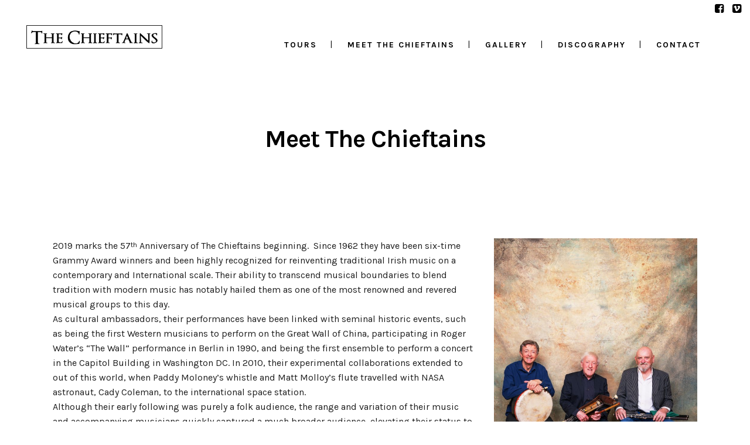

--- FILE ---
content_type: text/html; charset=UTF-8
request_url: https://www.thechieftains.com/meet-the-chieftains/
body_size: 17698
content:
<!DOCTYPE html>
<html lang="en-US">
<head>
	<meta charset="UTF-8"/>
	
	<link rel="profile" href="https://gmpg.org/xfn/11"/>
			<link rel="pingback" href="https://www.thechieftains.com/xmlrpc.php">
		
				<meta name=viewport content="width=device-width,initial-scale=1,user-scalable=no">
					
						
						<link rel="shortcut icon" type="image/x-icon" href="https://www.thechieftains.com/wp-content/uploads/2018/11/chieftainsfavicon.png">
			<link rel="apple-touch-icon" href="https://www.thechieftains.com/wp-content/uploads/2018/11/chieftainsfavicon.png"/>
			
	<title>Meet The Chieftains &#8211; The Chieftains</title>
<meta name='robots' content='max-image-preview:large' />
<link rel='dns-prefetch' href='//fonts.googleapis.com' />
<link rel="alternate" type="application/rss+xml" title="The Chieftains &raquo; Feed" href="https://www.thechieftains.com/feed/" />
<link rel="alternate" type="application/rss+xml" title="The Chieftains &raquo; Comments Feed" href="https://www.thechieftains.com/comments/feed/" />
<link rel="alternate" type="application/rss+xml" title="The Chieftains &raquo; Meet The Chieftains Comments Feed" href="https://www.thechieftains.com/meet-the-chieftains/feed/" />
<link rel="alternate" title="oEmbed (JSON)" type="application/json+oembed" href="https://www.thechieftains.com/wp-json/oembed/1.0/embed?url=https%3A%2F%2Fwww.thechieftains.com%2Fmeet-the-chieftains%2F" />
<link rel="alternate" title="oEmbed (XML)" type="text/xml+oembed" href="https://www.thechieftains.com/wp-json/oembed/1.0/embed?url=https%3A%2F%2Fwww.thechieftains.com%2Fmeet-the-chieftains%2F&#038;format=xml" />
		<!-- This site uses the Google Analytics by MonsterInsights plugin v9.11.1 - Using Analytics tracking - https://www.monsterinsights.com/ -->
							<script src="//www.googletagmanager.com/gtag/js?id=G-0SPFR8SZRH"  data-cfasync="false" data-wpfc-render="false" type="text/javascript" async></script>
			<script data-cfasync="false" data-wpfc-render="false" type="text/javascript">
				var mi_version = '9.11.1';
				var mi_track_user = true;
				var mi_no_track_reason = '';
								var MonsterInsightsDefaultLocations = {"page_location":"https:\/\/www.thechieftains.com\/meet-the-chieftains\/"};
								if ( typeof MonsterInsightsPrivacyGuardFilter === 'function' ) {
					var MonsterInsightsLocations = (typeof MonsterInsightsExcludeQuery === 'object') ? MonsterInsightsPrivacyGuardFilter( MonsterInsightsExcludeQuery ) : MonsterInsightsPrivacyGuardFilter( MonsterInsightsDefaultLocations );
				} else {
					var MonsterInsightsLocations = (typeof MonsterInsightsExcludeQuery === 'object') ? MonsterInsightsExcludeQuery : MonsterInsightsDefaultLocations;
				}

								var disableStrs = [
										'ga-disable-G-0SPFR8SZRH',
									];

				/* Function to detect opted out users */
				function __gtagTrackerIsOptedOut() {
					for (var index = 0; index < disableStrs.length; index++) {
						if (document.cookie.indexOf(disableStrs[index] + '=true') > -1) {
							return true;
						}
					}

					return false;
				}

				/* Disable tracking if the opt-out cookie exists. */
				if (__gtagTrackerIsOptedOut()) {
					for (var index = 0; index < disableStrs.length; index++) {
						window[disableStrs[index]] = true;
					}
				}

				/* Opt-out function */
				function __gtagTrackerOptout() {
					for (var index = 0; index < disableStrs.length; index++) {
						document.cookie = disableStrs[index] + '=true; expires=Thu, 31 Dec 2099 23:59:59 UTC; path=/';
						window[disableStrs[index]] = true;
					}
				}

				if ('undefined' === typeof gaOptout) {
					function gaOptout() {
						__gtagTrackerOptout();
					}
				}
								window.dataLayer = window.dataLayer || [];

				window.MonsterInsightsDualTracker = {
					helpers: {},
					trackers: {},
				};
				if (mi_track_user) {
					function __gtagDataLayer() {
						dataLayer.push(arguments);
					}

					function __gtagTracker(type, name, parameters) {
						if (!parameters) {
							parameters = {};
						}

						if (parameters.send_to) {
							__gtagDataLayer.apply(null, arguments);
							return;
						}

						if (type === 'event') {
														parameters.send_to = monsterinsights_frontend.v4_id;
							var hookName = name;
							if (typeof parameters['event_category'] !== 'undefined') {
								hookName = parameters['event_category'] + ':' + name;
							}

							if (typeof MonsterInsightsDualTracker.trackers[hookName] !== 'undefined') {
								MonsterInsightsDualTracker.trackers[hookName](parameters);
							} else {
								__gtagDataLayer('event', name, parameters);
							}
							
						} else {
							__gtagDataLayer.apply(null, arguments);
						}
					}

					__gtagTracker('js', new Date());
					__gtagTracker('set', {
						'developer_id.dZGIzZG': true,
											});
					if ( MonsterInsightsLocations.page_location ) {
						__gtagTracker('set', MonsterInsightsLocations);
					}
										__gtagTracker('config', 'G-0SPFR8SZRH', {"forceSSL":"true"} );
										window.gtag = __gtagTracker;										(function () {
						/* https://developers.google.com/analytics/devguides/collection/analyticsjs/ */
						/* ga and __gaTracker compatibility shim. */
						var noopfn = function () {
							return null;
						};
						var newtracker = function () {
							return new Tracker();
						};
						var Tracker = function () {
							return null;
						};
						var p = Tracker.prototype;
						p.get = noopfn;
						p.set = noopfn;
						p.send = function () {
							var args = Array.prototype.slice.call(arguments);
							args.unshift('send');
							__gaTracker.apply(null, args);
						};
						var __gaTracker = function () {
							var len = arguments.length;
							if (len === 0) {
								return;
							}
							var f = arguments[len - 1];
							if (typeof f !== 'object' || f === null || typeof f.hitCallback !== 'function') {
								if ('send' === arguments[0]) {
									var hitConverted, hitObject = false, action;
									if ('event' === arguments[1]) {
										if ('undefined' !== typeof arguments[3]) {
											hitObject = {
												'eventAction': arguments[3],
												'eventCategory': arguments[2],
												'eventLabel': arguments[4],
												'value': arguments[5] ? arguments[5] : 1,
											}
										}
									}
									if ('pageview' === arguments[1]) {
										if ('undefined' !== typeof arguments[2]) {
											hitObject = {
												'eventAction': 'page_view',
												'page_path': arguments[2],
											}
										}
									}
									if (typeof arguments[2] === 'object') {
										hitObject = arguments[2];
									}
									if (typeof arguments[5] === 'object') {
										Object.assign(hitObject, arguments[5]);
									}
									if ('undefined' !== typeof arguments[1].hitType) {
										hitObject = arguments[1];
										if ('pageview' === hitObject.hitType) {
											hitObject.eventAction = 'page_view';
										}
									}
									if (hitObject) {
										action = 'timing' === arguments[1].hitType ? 'timing_complete' : hitObject.eventAction;
										hitConverted = mapArgs(hitObject);
										__gtagTracker('event', action, hitConverted);
									}
								}
								return;
							}

							function mapArgs(args) {
								var arg, hit = {};
								var gaMap = {
									'eventCategory': 'event_category',
									'eventAction': 'event_action',
									'eventLabel': 'event_label',
									'eventValue': 'event_value',
									'nonInteraction': 'non_interaction',
									'timingCategory': 'event_category',
									'timingVar': 'name',
									'timingValue': 'value',
									'timingLabel': 'event_label',
									'page': 'page_path',
									'location': 'page_location',
									'title': 'page_title',
									'referrer' : 'page_referrer',
								};
								for (arg in args) {
																		if (!(!args.hasOwnProperty(arg) || !gaMap.hasOwnProperty(arg))) {
										hit[gaMap[arg]] = args[arg];
									} else {
										hit[arg] = args[arg];
									}
								}
								return hit;
							}

							try {
								f.hitCallback();
							} catch (ex) {
							}
						};
						__gaTracker.create = newtracker;
						__gaTracker.getByName = newtracker;
						__gaTracker.getAll = function () {
							return [];
						};
						__gaTracker.remove = noopfn;
						__gaTracker.loaded = true;
						window['__gaTracker'] = __gaTracker;
					})();
									} else {
										console.log("");
					(function () {
						function __gtagTracker() {
							return null;
						}

						window['__gtagTracker'] = __gtagTracker;
						window['gtag'] = __gtagTracker;
					})();
									}
			</script>
							<!-- / Google Analytics by MonsterInsights -->
		<style id='wp-img-auto-sizes-contain-inline-css' type='text/css'>
img:is([sizes=auto i],[sizes^="auto," i]){contain-intrinsic-size:3000px 1500px}
/*# sourceURL=wp-img-auto-sizes-contain-inline-css */
</style>
<style id='wp-emoji-styles-inline-css' type='text/css'>

	img.wp-smiley, img.emoji {
		display: inline !important;
		border: none !important;
		box-shadow: none !important;
		height: 1em !important;
		width: 1em !important;
		margin: 0 0.07em !important;
		vertical-align: -0.1em !important;
		background: none !important;
		padding: 0 !important;
	}
/*# sourceURL=wp-emoji-styles-inline-css */
</style>
<style id='wp-block-library-inline-css' type='text/css'>
:root{--wp-block-synced-color:#7a00df;--wp-block-synced-color--rgb:122,0,223;--wp-bound-block-color:var(--wp-block-synced-color);--wp-editor-canvas-background:#ddd;--wp-admin-theme-color:#007cba;--wp-admin-theme-color--rgb:0,124,186;--wp-admin-theme-color-darker-10:#006ba1;--wp-admin-theme-color-darker-10--rgb:0,107,160.5;--wp-admin-theme-color-darker-20:#005a87;--wp-admin-theme-color-darker-20--rgb:0,90,135;--wp-admin-border-width-focus:2px}@media (min-resolution:192dpi){:root{--wp-admin-border-width-focus:1.5px}}.wp-element-button{cursor:pointer}:root .has-very-light-gray-background-color{background-color:#eee}:root .has-very-dark-gray-background-color{background-color:#313131}:root .has-very-light-gray-color{color:#eee}:root .has-very-dark-gray-color{color:#313131}:root .has-vivid-green-cyan-to-vivid-cyan-blue-gradient-background{background:linear-gradient(135deg,#00d084,#0693e3)}:root .has-purple-crush-gradient-background{background:linear-gradient(135deg,#34e2e4,#4721fb 50%,#ab1dfe)}:root .has-hazy-dawn-gradient-background{background:linear-gradient(135deg,#faaca8,#dad0ec)}:root .has-subdued-olive-gradient-background{background:linear-gradient(135deg,#fafae1,#67a671)}:root .has-atomic-cream-gradient-background{background:linear-gradient(135deg,#fdd79a,#004a59)}:root .has-nightshade-gradient-background{background:linear-gradient(135deg,#330968,#31cdcf)}:root .has-midnight-gradient-background{background:linear-gradient(135deg,#020381,#2874fc)}:root{--wp--preset--font-size--normal:16px;--wp--preset--font-size--huge:42px}.has-regular-font-size{font-size:1em}.has-larger-font-size{font-size:2.625em}.has-normal-font-size{font-size:var(--wp--preset--font-size--normal)}.has-huge-font-size{font-size:var(--wp--preset--font-size--huge)}.has-text-align-center{text-align:center}.has-text-align-left{text-align:left}.has-text-align-right{text-align:right}.has-fit-text{white-space:nowrap!important}#end-resizable-editor-section{display:none}.aligncenter{clear:both}.items-justified-left{justify-content:flex-start}.items-justified-center{justify-content:center}.items-justified-right{justify-content:flex-end}.items-justified-space-between{justify-content:space-between}.screen-reader-text{border:0;clip-path:inset(50%);height:1px;margin:-1px;overflow:hidden;padding:0;position:absolute;width:1px;word-wrap:normal!important}.screen-reader-text:focus{background-color:#ddd;clip-path:none;color:#444;display:block;font-size:1em;height:auto;left:5px;line-height:normal;padding:15px 23px 14px;text-decoration:none;top:5px;width:auto;z-index:100000}html :where(.has-border-color){border-style:solid}html :where([style*=border-top-color]){border-top-style:solid}html :where([style*=border-right-color]){border-right-style:solid}html :where([style*=border-bottom-color]){border-bottom-style:solid}html :where([style*=border-left-color]){border-left-style:solid}html :where([style*=border-width]){border-style:solid}html :where([style*=border-top-width]){border-top-style:solid}html :where([style*=border-right-width]){border-right-style:solid}html :where([style*=border-bottom-width]){border-bottom-style:solid}html :where([style*=border-left-width]){border-left-style:solid}html :where(img[class*=wp-image-]){height:auto;max-width:100%}:where(figure){margin:0 0 1em}html :where(.is-position-sticky){--wp-admin--admin-bar--position-offset:var(--wp-admin--admin-bar--height,0px)}@media screen and (max-width:600px){html :where(.is-position-sticky){--wp-admin--admin-bar--position-offset:0px}}

/*# sourceURL=wp-block-library-inline-css */
</style><style id='global-styles-inline-css' type='text/css'>
:root{--wp--preset--aspect-ratio--square: 1;--wp--preset--aspect-ratio--4-3: 4/3;--wp--preset--aspect-ratio--3-4: 3/4;--wp--preset--aspect-ratio--3-2: 3/2;--wp--preset--aspect-ratio--2-3: 2/3;--wp--preset--aspect-ratio--16-9: 16/9;--wp--preset--aspect-ratio--9-16: 9/16;--wp--preset--color--black: #000000;--wp--preset--color--cyan-bluish-gray: #abb8c3;--wp--preset--color--white: #ffffff;--wp--preset--color--pale-pink: #f78da7;--wp--preset--color--vivid-red: #cf2e2e;--wp--preset--color--luminous-vivid-orange: #ff6900;--wp--preset--color--luminous-vivid-amber: #fcb900;--wp--preset--color--light-green-cyan: #7bdcb5;--wp--preset--color--vivid-green-cyan: #00d084;--wp--preset--color--pale-cyan-blue: #8ed1fc;--wp--preset--color--vivid-cyan-blue: #0693e3;--wp--preset--color--vivid-purple: #9b51e0;--wp--preset--gradient--vivid-cyan-blue-to-vivid-purple: linear-gradient(135deg,rgb(6,147,227) 0%,rgb(155,81,224) 100%);--wp--preset--gradient--light-green-cyan-to-vivid-green-cyan: linear-gradient(135deg,rgb(122,220,180) 0%,rgb(0,208,130) 100%);--wp--preset--gradient--luminous-vivid-amber-to-luminous-vivid-orange: linear-gradient(135deg,rgb(252,185,0) 0%,rgb(255,105,0) 100%);--wp--preset--gradient--luminous-vivid-orange-to-vivid-red: linear-gradient(135deg,rgb(255,105,0) 0%,rgb(207,46,46) 100%);--wp--preset--gradient--very-light-gray-to-cyan-bluish-gray: linear-gradient(135deg,rgb(238,238,238) 0%,rgb(169,184,195) 100%);--wp--preset--gradient--cool-to-warm-spectrum: linear-gradient(135deg,rgb(74,234,220) 0%,rgb(151,120,209) 20%,rgb(207,42,186) 40%,rgb(238,44,130) 60%,rgb(251,105,98) 80%,rgb(254,248,76) 100%);--wp--preset--gradient--blush-light-purple: linear-gradient(135deg,rgb(255,206,236) 0%,rgb(152,150,240) 100%);--wp--preset--gradient--blush-bordeaux: linear-gradient(135deg,rgb(254,205,165) 0%,rgb(254,45,45) 50%,rgb(107,0,62) 100%);--wp--preset--gradient--luminous-dusk: linear-gradient(135deg,rgb(255,203,112) 0%,rgb(199,81,192) 50%,rgb(65,88,208) 100%);--wp--preset--gradient--pale-ocean: linear-gradient(135deg,rgb(255,245,203) 0%,rgb(182,227,212) 50%,rgb(51,167,181) 100%);--wp--preset--gradient--electric-grass: linear-gradient(135deg,rgb(202,248,128) 0%,rgb(113,206,126) 100%);--wp--preset--gradient--midnight: linear-gradient(135deg,rgb(2,3,129) 0%,rgb(40,116,252) 100%);--wp--preset--font-size--small: 13px;--wp--preset--font-size--medium: 20px;--wp--preset--font-size--large: 36px;--wp--preset--font-size--x-large: 42px;--wp--preset--spacing--20: 0.44rem;--wp--preset--spacing--30: 0.67rem;--wp--preset--spacing--40: 1rem;--wp--preset--spacing--50: 1.5rem;--wp--preset--spacing--60: 2.25rem;--wp--preset--spacing--70: 3.38rem;--wp--preset--spacing--80: 5.06rem;--wp--preset--shadow--natural: 6px 6px 9px rgba(0, 0, 0, 0.2);--wp--preset--shadow--deep: 12px 12px 50px rgba(0, 0, 0, 0.4);--wp--preset--shadow--sharp: 6px 6px 0px rgba(0, 0, 0, 0.2);--wp--preset--shadow--outlined: 6px 6px 0px -3px rgb(255, 255, 255), 6px 6px rgb(0, 0, 0);--wp--preset--shadow--crisp: 6px 6px 0px rgb(0, 0, 0);}:where(.is-layout-flex){gap: 0.5em;}:where(.is-layout-grid){gap: 0.5em;}body .is-layout-flex{display: flex;}.is-layout-flex{flex-wrap: wrap;align-items: center;}.is-layout-flex > :is(*, div){margin: 0;}body .is-layout-grid{display: grid;}.is-layout-grid > :is(*, div){margin: 0;}:where(.wp-block-columns.is-layout-flex){gap: 2em;}:where(.wp-block-columns.is-layout-grid){gap: 2em;}:where(.wp-block-post-template.is-layout-flex){gap: 1.25em;}:where(.wp-block-post-template.is-layout-grid){gap: 1.25em;}.has-black-color{color: var(--wp--preset--color--black) !important;}.has-cyan-bluish-gray-color{color: var(--wp--preset--color--cyan-bluish-gray) !important;}.has-white-color{color: var(--wp--preset--color--white) !important;}.has-pale-pink-color{color: var(--wp--preset--color--pale-pink) !important;}.has-vivid-red-color{color: var(--wp--preset--color--vivid-red) !important;}.has-luminous-vivid-orange-color{color: var(--wp--preset--color--luminous-vivid-orange) !important;}.has-luminous-vivid-amber-color{color: var(--wp--preset--color--luminous-vivid-amber) !important;}.has-light-green-cyan-color{color: var(--wp--preset--color--light-green-cyan) !important;}.has-vivid-green-cyan-color{color: var(--wp--preset--color--vivid-green-cyan) !important;}.has-pale-cyan-blue-color{color: var(--wp--preset--color--pale-cyan-blue) !important;}.has-vivid-cyan-blue-color{color: var(--wp--preset--color--vivid-cyan-blue) !important;}.has-vivid-purple-color{color: var(--wp--preset--color--vivid-purple) !important;}.has-black-background-color{background-color: var(--wp--preset--color--black) !important;}.has-cyan-bluish-gray-background-color{background-color: var(--wp--preset--color--cyan-bluish-gray) !important;}.has-white-background-color{background-color: var(--wp--preset--color--white) !important;}.has-pale-pink-background-color{background-color: var(--wp--preset--color--pale-pink) !important;}.has-vivid-red-background-color{background-color: var(--wp--preset--color--vivid-red) !important;}.has-luminous-vivid-orange-background-color{background-color: var(--wp--preset--color--luminous-vivid-orange) !important;}.has-luminous-vivid-amber-background-color{background-color: var(--wp--preset--color--luminous-vivid-amber) !important;}.has-light-green-cyan-background-color{background-color: var(--wp--preset--color--light-green-cyan) !important;}.has-vivid-green-cyan-background-color{background-color: var(--wp--preset--color--vivid-green-cyan) !important;}.has-pale-cyan-blue-background-color{background-color: var(--wp--preset--color--pale-cyan-blue) !important;}.has-vivid-cyan-blue-background-color{background-color: var(--wp--preset--color--vivid-cyan-blue) !important;}.has-vivid-purple-background-color{background-color: var(--wp--preset--color--vivid-purple) !important;}.has-black-border-color{border-color: var(--wp--preset--color--black) !important;}.has-cyan-bluish-gray-border-color{border-color: var(--wp--preset--color--cyan-bluish-gray) !important;}.has-white-border-color{border-color: var(--wp--preset--color--white) !important;}.has-pale-pink-border-color{border-color: var(--wp--preset--color--pale-pink) !important;}.has-vivid-red-border-color{border-color: var(--wp--preset--color--vivid-red) !important;}.has-luminous-vivid-orange-border-color{border-color: var(--wp--preset--color--luminous-vivid-orange) !important;}.has-luminous-vivid-amber-border-color{border-color: var(--wp--preset--color--luminous-vivid-amber) !important;}.has-light-green-cyan-border-color{border-color: var(--wp--preset--color--light-green-cyan) !important;}.has-vivid-green-cyan-border-color{border-color: var(--wp--preset--color--vivid-green-cyan) !important;}.has-pale-cyan-blue-border-color{border-color: var(--wp--preset--color--pale-cyan-blue) !important;}.has-vivid-cyan-blue-border-color{border-color: var(--wp--preset--color--vivid-cyan-blue) !important;}.has-vivid-purple-border-color{border-color: var(--wp--preset--color--vivid-purple) !important;}.has-vivid-cyan-blue-to-vivid-purple-gradient-background{background: var(--wp--preset--gradient--vivid-cyan-blue-to-vivid-purple) !important;}.has-light-green-cyan-to-vivid-green-cyan-gradient-background{background: var(--wp--preset--gradient--light-green-cyan-to-vivid-green-cyan) !important;}.has-luminous-vivid-amber-to-luminous-vivid-orange-gradient-background{background: var(--wp--preset--gradient--luminous-vivid-amber-to-luminous-vivid-orange) !important;}.has-luminous-vivid-orange-to-vivid-red-gradient-background{background: var(--wp--preset--gradient--luminous-vivid-orange-to-vivid-red) !important;}.has-very-light-gray-to-cyan-bluish-gray-gradient-background{background: var(--wp--preset--gradient--very-light-gray-to-cyan-bluish-gray) !important;}.has-cool-to-warm-spectrum-gradient-background{background: var(--wp--preset--gradient--cool-to-warm-spectrum) !important;}.has-blush-light-purple-gradient-background{background: var(--wp--preset--gradient--blush-light-purple) !important;}.has-blush-bordeaux-gradient-background{background: var(--wp--preset--gradient--blush-bordeaux) !important;}.has-luminous-dusk-gradient-background{background: var(--wp--preset--gradient--luminous-dusk) !important;}.has-pale-ocean-gradient-background{background: var(--wp--preset--gradient--pale-ocean) !important;}.has-electric-grass-gradient-background{background: var(--wp--preset--gradient--electric-grass) !important;}.has-midnight-gradient-background{background: var(--wp--preset--gradient--midnight) !important;}.has-small-font-size{font-size: var(--wp--preset--font-size--small) !important;}.has-medium-font-size{font-size: var(--wp--preset--font-size--medium) !important;}.has-large-font-size{font-size: var(--wp--preset--font-size--large) !important;}.has-x-large-font-size{font-size: var(--wp--preset--font-size--x-large) !important;}
/*# sourceURL=global-styles-inline-css */
</style>

<style id='classic-theme-styles-inline-css' type='text/css'>
/*! This file is auto-generated */
.wp-block-button__link{color:#fff;background-color:#32373c;border-radius:9999px;box-shadow:none;text-decoration:none;padding:calc(.667em + 2px) calc(1.333em + 2px);font-size:1.125em}.wp-block-file__button{background:#32373c;color:#fff;text-decoration:none}
/*# sourceURL=/wp-includes/css/classic-themes.min.css */
</style>
<link rel='stylesheet' id='contact-form-7-css' href='https://www.thechieftains.com/wp-content/plugins/contact-form-7/includes/css/styles.css?ver=6.1.4' type='text/css' media='all' />
<link rel='stylesheet' id='mediaelement-css' href='https://www.thechieftains.com/wp-includes/js/mediaelement/mediaelementplayer-legacy.min.css?ver=4.2.17' type='text/css' media='all' />
<link rel='stylesheet' id='wp-mediaelement-css' href='https://www.thechieftains.com/wp-includes/js/mediaelement/wp-mediaelement.min.css?ver=6.9' type='text/css' media='all' />
<link rel='stylesheet' id='stockholm-default-style-css' href='https://www.thechieftains.com/wp-content/themes/stockholm/style.css?ver=6.9' type='text/css' media='all' />
<link rel='stylesheet' id='stockholm-font-awesome-css' href='https://www.thechieftains.com/wp-content/themes/stockholm/framework/modules/icons/font-awesome/css/font-awesome.min.css?ver=6.9' type='text/css' media='all' />
<link rel='stylesheet' id='elegant-icons-css' href='https://www.thechieftains.com/wp-content/themes/stockholm/framework/modules/icons/elegant-icons/style.min.css?ver=6.9' type='text/css' media='all' />
<link rel='stylesheet' id='linear-icons-css' href='https://www.thechieftains.com/wp-content/themes/stockholm/framework/modules/icons/linear-icons/style.min.css?ver=6.9' type='text/css' media='all' />
<link rel='stylesheet' id='linea-icons-css' href='https://www.thechieftains.com/wp-content/themes/stockholm/framework/modules/icons/linea-icons/style.min.css?ver=6.9' type='text/css' media='all' />
<link rel='stylesheet' id='ion-icons-css' href='https://www.thechieftains.com/wp-content/themes/stockholm/framework/modules/icons/ion-icons/style.min.css?ver=6.9' type='text/css' media='all' />
<link rel='stylesheet' id='stockholm-stylesheet-css' href='https://www.thechieftains.com/wp-content/themes/stockholm/css/stylesheet.min.css?ver=6.9' type='text/css' media='all' />
<link rel='stylesheet' id='stockholm-webkit-css' href='https://www.thechieftains.com/wp-content/themes/stockholm/css/webkit_stylesheet.css?ver=6.9' type='text/css' media='all' />
<link rel='stylesheet' id='stockholm-style-dynamic-css' href='https://www.thechieftains.com/wp-content/themes/stockholm/css/style_dynamic.css?ver=1768020723' type='text/css' media='all' />
<link rel='stylesheet' id='stockholm-responsive-css' href='https://www.thechieftains.com/wp-content/themes/stockholm/css/responsive.min.css?ver=6.9' type='text/css' media='all' />
<link rel='stylesheet' id='stockholm-style-dynamic-responsive-css' href='https://www.thechieftains.com/wp-content/themes/stockholm/css/style_dynamic_responsive.css?ver=1768020723' type='text/css' media='all' />
<style id='stockholm-style-dynamic-responsive-inline-css' type='text/css'>
.logo_wrapper {
 padding-top: 10px;
}
body.home .logo_wrapper {
 display: none;
}
header.scrolled .logo_wrapper, header.scrolled .q_logo a {
  height: 60px !important;
}
.comment_holder .comment_number h5, .comment_form .comment-respond h5 {
font-size: 30px;
}
 .single_tags h5{
font-family: Karla, sans-serif;
font-size: 11px;
font-weight: 700;
font-style: normal;
text-transform: uppercase;
margin-right: 10px;
}
.header_bottom {
padding: 0 0 0 45px;
}

.single_tags a, .widget .tagcloud a, aside.sidebar .widget .tagcloud a {
padding: 2px 18px;
}
.portfolio_social_holder {
    padding-top: 15px;
}
.portfolio_single .portfolio_masonry_gallery {
    margin-top: 12px;
}

 .flexslider .flex-prev,
.full_width .section_inner .portfolio_slider .caroufredsel-prev,
.portfolio_slider .caroufredsel-prev {
left: 0px;
}
.flexslider .flex-next,
.full_width .section_inner .portfolio_slider .caroufredsel-next,
.portfolio_slider .caroufredsel-next {
right: 0px;
}

 div.comment_form {
margin: 0 0 120px;
}

@media only screen and (max-width: 1350px){
    .logo_wrapper, .q_logo a {
        height: 40px !important;
    }
}
@media only screen and (max-width: 1170px){
    .logo_wrapper, .q_logo a {
        height: 30px !important;
    }
   nav.main_menu>ul>li>a {
       padding: 0 15px; line-height: 60px !important;
   }
}
.side_area_over_content .cover {
    -webkit-transition: opacity .15s ease-in-out,background .3s ease-in-out,z-index .3s ease-in-out;
    transition: opacity .15s ease-in-out,background .3s ease-in-out,z-index .3s ease-in-out;
    z-index: 1;
}

.side_area_over_content.side_area_uncovered_opened .cover {
    -webkit-transition: opacity .3s ease-in-out,background .3s ease-in-out,z-index .15s ease-in-out;
    transition: opacity .3s ease-in-out,background .3s ease-in-out,z-index .15s ease-in-out;
}

.qode-owl-slider .owl-nav .owl-prev,
.qode-owl-slider .owl-nav .owl-next,
.footer_top a,
#back_to_top>span,
.portfolio_single .owl-carousel .owl-next,
.portfolio_single .owl-carousel .owl-prev,
.qode-simple-blog-list .qode-sbl-post .qode-sbl-post-title a,
.qode-simple-blog-list .qode-sbl-post .qode-sbl-category a,
.social_share_list_holder ul li i,
.portfolio_navigation a,
.flex-direction-nav a,
#submit_comment,
.single_tags a {
   -webkit-transition: none;
    transition: none;
}

#submit_comment:hover {
    color: #fff;
    background-color: #000;
    border-color: #000;
}

.qode-focus-border-form .qbutton.display_dash {
    padding: 0 76px;
    line-height: 58px;
    height: 58px;
}

div.wpcf7 .ajax-loader {
   display: none;
}

.portfolio_single .owl-nav .owl-prev span.arrow_carrot-left,
.portfolio_single .owl-nav .owl-next span.arrow_carrot-right {
   display: none;
}


.portfolio_single .owl-nav .owl-prev:before,
.portfolio_single .owl-nav .owl-next:before {
    content: "\f104";
    position: absolute;
    top: 0;
    left: 0;
    font-family: "FontAwesome";
    width: 76px;
    height: 76px;
    line-height: 76px;
}

.portfolio_single .owl-nav .owl-next:before {
     content: "\f105";
}

.blog_single.blog_holder article.format-link .post_text .post_text_inner,
.blog_single.blog_holder article.format-quote .post_text .post_text_inner {
     padding: 20px 0;
}

.blog_holder.blog_animated article .qodef-post-image,
.blog_holder.blog_animated article .qodef-post-text {
    opacity: 1;
    -webkit-transition: left .4s;
    transition: left .4s;
    backface-visibility: hidden;
    -webkit-transform: translateZ(0);
    transform: translateZ(0);
}
footer {
margin-top: 50px;
}
body tr.gigpress-tour td {
 background-color: #fcfcfc;
}
body.home footer {
 margin-top: 0;
}
body th.gigpress-heading {
 background-color: #D1D6CF;
}
a.gigpress-tickets-link {
  display: inline-block; 
background-color: #769378;
color: #fff;
padding: 4px 8px;
float: right;
}
a.gigpress-tickets-link:hover {
background-color: #000;
}
.content {
padding-top: 133px; 
}
body.home .content {
padding-top: 0;
}
/*# sourceURL=stockholm-style-dynamic-responsive-inline-css */
</style>
<link rel='stylesheet' id='js_composer_front-css' href='https://www.thechieftains.com/wp-content/plugins/js_composer/assets/css/js_composer.min.css?ver=8.7.2' type='text/css' media='all' />
<link rel='stylesheet' id='stockholm-google-fonts-css' href='https://fonts.googleapis.com/css?family=Raleway%3A100%2C100i%2C200%2C200i%2C300%2C300i%2C400%2C400i%2C500%2C500i%2C600%2C600i%2C700%2C700i%2C800%2C800i%2C900%2C900i%7CCrete+Round%3A100%2C100i%2C200%2C200i%2C300%2C300i%2C400%2C400i%2C500%2C500i%2C600%2C600i%2C700%2C700i%2C800%2C800i%2C900%2C900i%7CKarla%3A100%2C100i%2C200%2C200i%2C300%2C300i%2C400%2C400i%2C500%2C500i%2C600%2C600i%2C700%2C700i%2C800%2C800i%2C900%2C900i&#038;subset=latin%2Clatin-ext&#038;ver=1.0.0' type='text/css' media='all' />
<link rel='stylesheet' id='slb_core-css' href='https://www.thechieftains.com/wp-content/plugins/simple-lightbox/client/css/app.css?ver=2.9.4' type='text/css' media='all' />
<link rel='stylesheet' id='childstyle-css' href='https://www.thechieftains.com/wp-content/themes/stockholm-child/style.css?ver=6.9' type='text/css' media='all' />
<script type="text/javascript" src="https://www.thechieftains.com/wp-includes/js/jquery/jquery.min.js?ver=3.7.1" id="jquery-core-js"></script>
<script type="text/javascript" src="https://www.thechieftains.com/wp-includes/js/jquery/jquery-migrate.min.js?ver=3.4.1" id="jquery-migrate-js"></script>
<script type="text/javascript" src="https://www.thechieftains.com/wp-content/plugins/gigpress-main/scripts/gigpress.js?ver=6.9" id="gigpress-js-js"></script>
<script type="text/javascript" src="https://www.thechieftains.com/wp-content/plugins/google-analytics-for-wordpress/assets/js/frontend-gtag.min.js?ver=9.11.1" id="monsterinsights-frontend-script-js" async="async" data-wp-strategy="async"></script>
<script data-cfasync="false" data-wpfc-render="false" type="text/javascript" id='monsterinsights-frontend-script-js-extra'>/* <![CDATA[ */
var monsterinsights_frontend = {"js_events_tracking":"true","download_extensions":"doc,pdf,ppt,zip,xls,docx,pptx,xlsx","inbound_paths":"[]","home_url":"https:\/\/www.thechieftains.com","hash_tracking":"false","v4_id":"G-0SPFR8SZRH"};/* ]]> */
</script>
<script type="text/javascript" src="//www.thechieftains.com/wp-content/plugins/revslider/sr6/assets/js/rbtools.min.js?ver=6.7.40" async id="tp-tools-js"></script>
<script type="text/javascript" src="//www.thechieftains.com/wp-content/plugins/revslider/sr6/assets/js/rs6.min.js?ver=6.7.40" async id="revmin-js"></script>
<script type="text/javascript" src="https://www.thechieftains.com/wp-content/themes/stockholm/js/plugins/hammer.min.js?ver=1" id="hammer-js"></script>
<script type="text/javascript" src="https://www.thechieftains.com/wp-content/themes/stockholm/js/plugins/virtual-scroll.min.js?ver=1" id="virtual-scroll-js"></script>
<script></script><link rel="https://api.w.org/" href="https://www.thechieftains.com/wp-json/" /><link rel="alternate" title="JSON" type="application/json" href="https://www.thechieftains.com/wp-json/wp/v2/pages/104" /><link rel="EditURI" type="application/rsd+xml" title="RSD" href="https://www.thechieftains.com/xmlrpc.php?rsd" />
<meta name="generator" content="WordPress 6.9" />
<link rel="canonical" href="https://www.thechieftains.com/meet-the-chieftains/" />
<link rel='shortlink' href='https://www.thechieftains.com/?p=104' />
<link href="https://www.thechieftains.com/?feed=gigpress" rel="alternate" type="application/rss+xml" title="Upcoming shows" />
<meta name="generator" content="Powered by WPBakery Page Builder - drag and drop page builder for WordPress."/>
<meta name="generator" content="Powered by Slider Revolution 6.7.40 - responsive, Mobile-Friendly Slider Plugin for WordPress with comfortable drag and drop interface." />
<script>function setREVStartSize(e){
			//window.requestAnimationFrame(function() {
				window.RSIW = window.RSIW===undefined ? window.innerWidth : window.RSIW;
				window.RSIH = window.RSIH===undefined ? window.innerHeight : window.RSIH;
				try {
					var pw = document.getElementById(e.c).parentNode.offsetWidth,
						newh;
					pw = pw===0 || isNaN(pw) || (e.l=="fullwidth" || e.layout=="fullwidth") ? window.RSIW : pw;
					e.tabw = e.tabw===undefined ? 0 : parseInt(e.tabw);
					e.thumbw = e.thumbw===undefined ? 0 : parseInt(e.thumbw);
					e.tabh = e.tabh===undefined ? 0 : parseInt(e.tabh);
					e.thumbh = e.thumbh===undefined ? 0 : parseInt(e.thumbh);
					e.tabhide = e.tabhide===undefined ? 0 : parseInt(e.tabhide);
					e.thumbhide = e.thumbhide===undefined ? 0 : parseInt(e.thumbhide);
					e.mh = e.mh===undefined || e.mh=="" || e.mh==="auto" ? 0 : parseInt(e.mh,0);
					if(e.layout==="fullscreen" || e.l==="fullscreen")
						newh = Math.max(e.mh,window.RSIH);
					else{
						e.gw = Array.isArray(e.gw) ? e.gw : [e.gw];
						for (var i in e.rl) if (e.gw[i]===undefined || e.gw[i]===0) e.gw[i] = e.gw[i-1];
						e.gh = e.el===undefined || e.el==="" || (Array.isArray(e.el) && e.el.length==0)? e.gh : e.el;
						e.gh = Array.isArray(e.gh) ? e.gh : [e.gh];
						for (var i in e.rl) if (e.gh[i]===undefined || e.gh[i]===0) e.gh[i] = e.gh[i-1];
											
						var nl = new Array(e.rl.length),
							ix = 0,
							sl;
						e.tabw = e.tabhide>=pw ? 0 : e.tabw;
						e.thumbw = e.thumbhide>=pw ? 0 : e.thumbw;
						e.tabh = e.tabhide>=pw ? 0 : e.tabh;
						e.thumbh = e.thumbhide>=pw ? 0 : e.thumbh;
						for (var i in e.rl) nl[i] = e.rl[i]<window.RSIW ? 0 : e.rl[i];
						sl = nl[0];
						for (var i in nl) if (sl>nl[i] && nl[i]>0) { sl = nl[i]; ix=i;}
						var m = pw>(e.gw[ix]+e.tabw+e.thumbw) ? 1 : (pw-(e.tabw+e.thumbw)) / (e.gw[ix]);
						newh =  (e.gh[ix] * m) + (e.tabh + e.thumbh);
					}
					var el = document.getElementById(e.c);
					if (el!==null && el) el.style.height = newh+"px";
					el = document.getElementById(e.c+"_wrapper");
					if (el!==null && el) {
						el.style.height = newh+"px";
						el.style.display = "block";
					}
				} catch(e){
					console.log("Failure at Presize of Slider:" + e)
				}
			//});
		  };</script>
<noscript><style> .wpb_animate_when_almost_visible { opacity: 1; }</style></noscript><link rel='stylesheet' id='dropcap_stylesheet-css' href='https://www.thechieftains.com/wp-content/plugins/drop-cap-shortcode/css/style.css?ver=6.9' type='text/css' media='all' />
<link rel='stylesheet' id='gigpress-css-css' href='https://www.thechieftains.com/wp-content/plugins/gigpress-main/css/gigpress.css?ver=6.9' type='text/css' media='all' />
<link rel='stylesheet' id='rs-plugin-settings-css' href='//www.thechieftains.com/wp-content/plugins/revslider/sr6/assets/css/rs6.css?ver=6.7.40' type='text/css' media='all' />
<style id='rs-plugin-settings-inline-css' type='text/css'>
#rs-demo-id {}
/*# sourceURL=rs-plugin-settings-inline-css */
</style>
</head>
<body data-rsssl=1 class="wp-singular page-template-default page page-id-104 wp-theme-stockholm wp-child-theme-stockholm-child stockholm-core-2.4.9 select-child-theme-ver-1.0.0 select-theme-ver-9.14.4 ajax_fade page_not_loaded smooth_scroll qode-smooth-scroll-enabled header_top_hide_on_mobile  qode_menu_ wpb-js-composer js-comp-ver-8.7.2 vc_responsive">
				<div class="ajax_loader">
				<div class="ajax_loader_1">
					<div class="cube"></div>				</div>
			</div>
			<div class="wrapper">
		<div class="wrapper_inner">
						<a id='back_to_top' href='#'>
				<span class="fa-stack">
					<i class="fa fa-angle-up"></i>				</span>
			</a>
				<header class="page_header scrolled_not_transparent has_top scroll_top dark fixed">
				
		<div class="header_inner clearfix">
						
			<div class="header_top_bottom_holder">
					<div class="header_top clearfix" style="background-color:rgba(255, 255, 255, 0);">
						<div class="left">
					<div class="inner">
											</div>
				</div>
				<div class="right">
					<div class="inner">
						<div class="widget_text header-widget widget_custom_html header-right-widget"><div class="textwidget custom-html-widget"><span class='q_social_icon_holder with_link normal_social' data-hover-color=#2f8427><a href='http://www.facebook.com/thechieftains' target='_blank'><i class='social_icon fa fa-facebook-square small simple_social' style='color: #000000;'></i></a></span><span class='q_social_icon_holder with_link normal_social' data-hover-color=#2f8427><a href='http://vimeo.com/35231996' target='_blank'><i class='social_icon fa fa-vimeo-square small simple_social' style='color: #000000;'></i></a></span></div></div>					</div>
				</div>
					</div>
				
				<div class="header_bottom clearfix" >
																			<div class="header_inner_left">
																	<div class="mobile_menu_button"><span><i class="fa fa-bars"></i></span></div>
								<div class="logo_wrapper">
									<div class="q_logo">
										<a href="https://www.thechieftains.com/">
	<img class="normal" src="https://www.thechieftains.com/wp-content/uploads/2018/12/The-Chieftains-Logo-sm.png" alt="Logo"/>
<img class="light" src="https://www.thechieftains.com/wp-content/uploads/2018/12/The-Chieftains-Logo-sm.png" alt="Logo"/>
<img class="dark" src="https://www.thechieftains.com/wp-content/uploads/2018/12/The-Chieftains-Logo-sm.png" alt="Logo"/>
	
	<img class="sticky" src="https://www.thechieftains.com/wp-content/uploads/2018/12/The-Chieftains-Logo-sm.png" alt="Logo"/>
	
	</a>									</div>
																	</div>
																
                                							</div>
																																							<div class="header_inner_right">
										<div class="side_menu_button_wrapper right">
																																	<div class="side_menu_button">
																																															</div>
										</div>
									</div>
																                                                                    <nav class="main_menu drop_down   right">
                                        <ul id="menu-main" class=""><li id="nav-menu-item-781" class="menu-item menu-item-type-post_type menu-item-object-page  narrow"><a href="https://www.thechieftains.com/tours/" class=""><i class="menu_icon fa blank"></i><span class="menu-text">Tours</span><span class="plus"></span></a></li>
<li id="nav-menu-item-1771" class="menu-item menu-item-type-post_type menu-item-object-page current-menu-item page_item page-item-104 current_page_item current-menu-ancestor current-menu-parent current_page_parent current_page_ancestor menu-item-has-children active has_sub narrow"><a href="https://www.thechieftains.com/meet-the-chieftains/" class=" current  no_link" style="cursor: default;" onclick="JavaScript: return false;"><i class="menu_icon fa blank"></i><span class="menu-text">Meet The Chieftains</span><span class="plus"></span></a>
<div class="second"><div class="inner"><ul>
	<li id="nav-menu-item-722" class="menu-item menu-item-type-post_type menu-item-object-page current-menu-item page_item page-item-104 current_page_item "><a href="https://www.thechieftains.com/meet-the-chieftains/" class=""><i class="menu_icon fa blank"></i><span class="menu-text">About The Chieftains</span><span class="plus"></span></a></li>
	<li id="nav-menu-item-726" class="menu-item menu-item-type-post_type menu-item-object-page "><a href="https://www.thechieftains.com/paddy-moloney/" class=""><i class="menu_icon fa blank"></i><span class="menu-text">Paddy Moloney</span><span class="plus"></span></a></li>
	<li id="nav-menu-item-724" class="menu-item menu-item-type-post_type menu-item-object-page "><a href="https://www.thechieftains.com/kevin-conneff/" class=""><i class="menu_icon fa blank"></i><span class="menu-text">Kevin Conneff</span><span class="plus"></span></a></li>
	<li id="nav-menu-item-723" class="menu-item menu-item-type-post_type menu-item-object-page "><a href="https://www.thechieftains.com/matt-molloy/" class=""><i class="menu_icon fa blank"></i><span class="menu-text">Matt Molloy</span><span class="plus"></span></a></li>
	<li id="nav-menu-item-710" class="menu-item menu-item-type-custom menu-item-object-custom menu-item-has-children sub"><a href="" class=""><i class="menu_icon fa blank"></i><span class="menu-text">Former Members</span><span class="plus"></span><i class="q_menu_arrow fa fa-angle-right"></i></a>
	<ul>
		<li id="nav-menu-item-725" class="menu-item menu-item-type-post_type menu-item-object-page "><a href="https://www.thechieftains.com/sean-keane/" class=""><i class="menu_icon fa blank"></i><span class="menu-text">Seán Keane</span><span class="plus"></span></a></li>
		<li id="nav-menu-item-728" class="menu-item menu-item-type-post_type menu-item-object-page "><a href="https://www.thechieftains.com/derek-bell/" class=""><i class="menu_icon fa blank"></i><span class="menu-text">Derek Bell</span><span class="plus"></span></a></li>
		<li id="nav-menu-item-727" class="menu-item menu-item-type-post_type menu-item-object-page "><a href="https://www.thechieftains.com/martin-fay/" class=""><i class="menu_icon fa blank"></i><span class="menu-text">Martin Fay</span><span class="plus"></span></a></li>
		<li id="nav-menu-item-729" class="menu-item menu-item-type-post_type menu-item-object-page "><a href="https://www.thechieftains.com/michael-tubridy/" class=""><i class="menu_icon fa blank"></i><span class="menu-text">Michael Tubridy</span><span class="plus"></span></a></li>
		<li id="nav-menu-item-730" class="menu-item menu-item-type-post_type menu-item-object-page "><a href="https://www.thechieftains.com/sean-potts/" class=""><i class="menu_icon fa blank"></i><span class="menu-text">Seán Potts</span><span class="plus"></span></a></li>
		<li id="nav-menu-item-731" class="menu-item menu-item-type-post_type menu-item-object-page "><a href="https://www.thechieftains.com/peadar-mercier/" class=""><i class="menu_icon fa blank"></i><span class="menu-text">Peadar Mercier</span><span class="plus"></span></a></li>
	</ul>
</li>
</ul></div></div>
</li>
<li id="nav-menu-item-711" class="menu-item menu-item-type-custom menu-item-object-custom menu-item-has-children  has_sub narrow"><a href="" class=""><i class="menu_icon fa blank"></i><span class="menu-text">Gallery</span><span class="plus"></span></a>
<div class="second"><div class="inner"><ul>
	<li id="nav-menu-item-735" class="menu-item menu-item-type-post_type menu-item-object-page "><a href="https://www.thechieftains.com/through-the-years/" class=""><i class="menu_icon fa blank"></i><span class="menu-text">Through The Years</span><span class="plus"></span></a></li>
	<li id="nav-menu-item-734" class="menu-item menu-item-type-post_type menu-item-object-page "><a href="https://www.thechieftains.com/the-chieftains-friends/" class=""><i class="menu_icon fa blank"></i><span class="menu-text">The Chieftains &#038; Friends</span><span class="plus"></span></a></li>
</ul></div></div>
</li>
<li id="nav-menu-item-843" class="menu-item menu-item-type-custom menu-item-object-custom menu-item-has-children  has_sub narrow"><a href="" class=" no_link" style="cursor: default;" onclick="JavaScript: return false;"><i class="menu_icon fa blank"></i><span class="menu-text">Discography</span><span class="plus"></span></a>
<div class="second"><div class="inner"><ul>
	<li id="nav-menu-item-1867" class="menu-item menu-item-type-post_type menu-item-object-page "><a href="https://www.thechieftains.com/1960s/" class=""><i class="menu_icon fa blank"></i><span class="menu-text">1960s</span><span class="plus"></span></a></li>
	<li id="nav-menu-item-1868" class="menu-item menu-item-type-post_type menu-item-object-page "><a href="https://www.thechieftains.com/1970s/" class=""><i class="menu_icon fa blank"></i><span class="menu-text">1970s</span><span class="plus"></span></a></li>
	<li id="nav-menu-item-1869" class="menu-item menu-item-type-post_type menu-item-object-page "><a href="https://www.thechieftains.com/1980s/" class=""><i class="menu_icon fa blank"></i><span class="menu-text">1980s</span><span class="plus"></span></a></li>
	<li id="nav-menu-item-1878" class="menu-item menu-item-type-post_type menu-item-object-page "><a href="https://www.thechieftains.com/1990s/" class=""><i class="menu_icon fa blank"></i><span class="menu-text">1990s</span><span class="plus"></span></a></li>
	<li id="nav-menu-item-1884" class="menu-item menu-item-type-post_type menu-item-object-page "><a href="https://www.thechieftains.com/2000s/" class=""><i class="menu_icon fa blank"></i><span class="menu-text">2000+</span><span class="plus"></span></a></li>
	<li id="nav-menu-item-779" class="menu-item menu-item-type-post_type menu-item-object-page "><a href="https://www.thechieftains.com/other-recordings/" class=""><i class="menu_icon fa blank"></i><span class="menu-text">Other Recordings</span><span class="plus"></span></a></li>
	<li id="nav-menu-item-778" class="menu-item menu-item-type-post_type menu-item-object-page "><a href="https://www.thechieftains.com/videos-dvds/" class=""><i class="menu_icon fa blank"></i><span class="menu-text">Videos &#038; DVD’s</span><span class="plus"></span></a></li>
</ul></div></div>
</li>
<li id="nav-menu-item-780" class="menu-item menu-item-type-post_type menu-item-object-page  narrow"><a href="https://www.thechieftains.com/contact/" class=""><i class="menu_icon fa blank"></i><span class="menu-text">Contact</span><span class="plus"></span></a></li>
</ul>                                    </nav>
                                																																							<nav class="mobile_menu">
			<ul id="menu-main-1" class=""><li id="mobile-menu-item-781" class="menu-item menu-item-type-post_type menu-item-object-page "><a href="https://www.thechieftains.com/tours/" class=""><span>Tours</span></a><span class="mobile_arrow"><i class="fa fa-angle-right"></i><i class="fa fa-angle-down"></i></span></li>
<li id="mobile-menu-item-1771" class="menu-item menu-item-type-post_type menu-item-object-page current-menu-item page_item page-item-104 current_page_item current-menu-ancestor current-menu-parent current_page_parent current_page_ancestor menu-item-has-children active has_sub"><h4><span>Meet The Chieftains</span></h4><span class="mobile_arrow"><i class="fa fa-angle-right"></i><i class="fa fa-angle-down"></i></span>
<ul class="sub_menu">
	<li id="mobile-menu-item-722" class="menu-item menu-item-type-post_type menu-item-object-page current-menu-item page_item page-item-104 current_page_item "><a href="https://www.thechieftains.com/meet-the-chieftains/" class=""><span>About The Chieftains</span></a><span class="mobile_arrow"><i class="fa fa-angle-right"></i><i class="fa fa-angle-down"></i></span></li>
	<li id="mobile-menu-item-726" class="menu-item menu-item-type-post_type menu-item-object-page "><a href="https://www.thechieftains.com/paddy-moloney/" class=""><span>Paddy Moloney</span></a><span class="mobile_arrow"><i class="fa fa-angle-right"></i><i class="fa fa-angle-down"></i></span></li>
	<li id="mobile-menu-item-724" class="menu-item menu-item-type-post_type menu-item-object-page "><a href="https://www.thechieftains.com/kevin-conneff/" class=""><span>Kevin Conneff</span></a><span class="mobile_arrow"><i class="fa fa-angle-right"></i><i class="fa fa-angle-down"></i></span></li>
	<li id="mobile-menu-item-723" class="menu-item menu-item-type-post_type menu-item-object-page "><a href="https://www.thechieftains.com/matt-molloy/" class=""><span>Matt Molloy</span></a><span class="mobile_arrow"><i class="fa fa-angle-right"></i><i class="fa fa-angle-down"></i></span></li>
	<li id="mobile-menu-item-710" class="menu-item menu-item-type-custom menu-item-object-custom menu-item-has-children  has_sub"><a href="" class=""><span>Former Members</span></a><span class="mobile_arrow"><i class="fa fa-angle-right"></i><i class="fa fa-angle-down"></i></span>
	<ul class="sub_menu">
		<li id="mobile-menu-item-725" class="menu-item menu-item-type-post_type menu-item-object-page "><a href="https://www.thechieftains.com/sean-keane/" class=""><span>Seán Keane</span></a><span class="mobile_arrow"><i class="fa fa-angle-right"></i><i class="fa fa-angle-down"></i></span></li>
		<li id="mobile-menu-item-728" class="menu-item menu-item-type-post_type menu-item-object-page "><a href="https://www.thechieftains.com/derek-bell/" class=""><span>Derek Bell</span></a><span class="mobile_arrow"><i class="fa fa-angle-right"></i><i class="fa fa-angle-down"></i></span></li>
		<li id="mobile-menu-item-727" class="menu-item menu-item-type-post_type menu-item-object-page "><a href="https://www.thechieftains.com/martin-fay/" class=""><span>Martin Fay</span></a><span class="mobile_arrow"><i class="fa fa-angle-right"></i><i class="fa fa-angle-down"></i></span></li>
		<li id="mobile-menu-item-729" class="menu-item menu-item-type-post_type menu-item-object-page "><a href="https://www.thechieftains.com/michael-tubridy/" class=""><span>Michael Tubridy</span></a><span class="mobile_arrow"><i class="fa fa-angle-right"></i><i class="fa fa-angle-down"></i></span></li>
		<li id="mobile-menu-item-730" class="menu-item menu-item-type-post_type menu-item-object-page "><a href="https://www.thechieftains.com/sean-potts/" class=""><span>Seán Potts</span></a><span class="mobile_arrow"><i class="fa fa-angle-right"></i><i class="fa fa-angle-down"></i></span></li>
		<li id="mobile-menu-item-731" class="menu-item menu-item-type-post_type menu-item-object-page "><a href="https://www.thechieftains.com/peadar-mercier/" class=""><span>Peadar Mercier</span></a><span class="mobile_arrow"><i class="fa fa-angle-right"></i><i class="fa fa-angle-down"></i></span></li>
	</ul>
</li>
</ul>
</li>
<li id="mobile-menu-item-711" class="menu-item menu-item-type-custom menu-item-object-custom menu-item-has-children  has_sub"><a href="" class=""><span>Gallery</span></a><span class="mobile_arrow"><i class="fa fa-angle-right"></i><i class="fa fa-angle-down"></i></span>
<ul class="sub_menu">
	<li id="mobile-menu-item-735" class="menu-item menu-item-type-post_type menu-item-object-page "><a href="https://www.thechieftains.com/through-the-years/" class=""><span>Through The Years</span></a><span class="mobile_arrow"><i class="fa fa-angle-right"></i><i class="fa fa-angle-down"></i></span></li>
	<li id="mobile-menu-item-734" class="menu-item menu-item-type-post_type menu-item-object-page "><a href="https://www.thechieftains.com/the-chieftains-friends/" class=""><span>The Chieftains &#038; Friends</span></a><span class="mobile_arrow"><i class="fa fa-angle-right"></i><i class="fa fa-angle-down"></i></span></li>
</ul>
</li>
<li id="mobile-menu-item-843" class="menu-item menu-item-type-custom menu-item-object-custom menu-item-has-children  has_sub"><h4><span>Discography</span></h4><span class="mobile_arrow"><i class="fa fa-angle-right"></i><i class="fa fa-angle-down"></i></span>
<ul class="sub_menu">
	<li id="mobile-menu-item-1867" class="menu-item menu-item-type-post_type menu-item-object-page "><a href="https://www.thechieftains.com/1960s/" class=""><span>1960s</span></a><span class="mobile_arrow"><i class="fa fa-angle-right"></i><i class="fa fa-angle-down"></i></span></li>
	<li id="mobile-menu-item-1868" class="menu-item menu-item-type-post_type menu-item-object-page "><a href="https://www.thechieftains.com/1970s/" class=""><span>1970s</span></a><span class="mobile_arrow"><i class="fa fa-angle-right"></i><i class="fa fa-angle-down"></i></span></li>
	<li id="mobile-menu-item-1869" class="menu-item menu-item-type-post_type menu-item-object-page "><a href="https://www.thechieftains.com/1980s/" class=""><span>1980s</span></a><span class="mobile_arrow"><i class="fa fa-angle-right"></i><i class="fa fa-angle-down"></i></span></li>
	<li id="mobile-menu-item-1878" class="menu-item menu-item-type-post_type menu-item-object-page "><a href="https://www.thechieftains.com/1990s/" class=""><span>1990s</span></a><span class="mobile_arrow"><i class="fa fa-angle-right"></i><i class="fa fa-angle-down"></i></span></li>
	<li id="mobile-menu-item-1884" class="menu-item menu-item-type-post_type menu-item-object-page "><a href="https://www.thechieftains.com/2000s/" class=""><span>2000+</span></a><span class="mobile_arrow"><i class="fa fa-angle-right"></i><i class="fa fa-angle-down"></i></span></li>
	<li id="mobile-menu-item-779" class="menu-item menu-item-type-post_type menu-item-object-page "><a href="https://www.thechieftains.com/other-recordings/" class=""><span>Other Recordings</span></a><span class="mobile_arrow"><i class="fa fa-angle-right"></i><i class="fa fa-angle-down"></i></span></li>
	<li id="mobile-menu-item-778" class="menu-item menu-item-type-post_type menu-item-object-page "><a href="https://www.thechieftains.com/videos-dvds/" class=""><span>Videos &#038; DVD’s</span></a><span class="mobile_arrow"><i class="fa fa-angle-right"></i><i class="fa fa-angle-down"></i></span></li>
</ul>
</li>
<li id="mobile-menu-item-780" class="menu-item menu-item-type-post_type menu-item-object-page "><a href="https://www.thechieftains.com/contact/" class=""><span>Contact</span></a><span class="mobile_arrow"><i class="fa fa-angle-right"></i><i class="fa fa-angle-down"></i></span></li>
</ul></nav>								
													</div>
				</div>
			</div>
	</header>
			
			<div class="content content_top_margin_none">
							<div class="meta">
							
			<div class="seo_title">  Meet The Chieftains</div>
			
										
				<span id="qode_page_id">104</span>
				<div class="body_classes">wp-singular,page-template-default,page,page-id-104,wp-theme-stockholm,wp-child-theme-stockholm-child,stockholm-core-2.4.9,select-child-theme-ver-1.0.0,select-theme-ver-9.14.4,ajax_fade,page_not_loaded,smooth_scroll,qode-smooth-scroll-enabled,header_top_hide_on_mobile,,qode_menu_,wpb-js-composer js-comp-ver-8.7.2,vc_responsive</div>
			</div>
						
				<div class="content_inner">
										
						<div class="title_outer title_without_animation"  data-height="230">
		<div class="title position_center standard_title with_background_color with_title_text_bg_color" style="height:230px;;background-color:#ffffff;">
									<div class="title_holder" >

                                <div class="container">
                    <div class="container_inner clearfix">
                						<div class="title_subtitle_holder" >
															
								
                                    
																			<h1 style="background-color: rgba(255,255,255,1)"><span>Meet The Chieftains</span></h1>
									
																		
															</div>
							                                    </div>
                </div>
                			</div>
		</div>
	</div>
					<div class="container" >
	<div class="container_inner default_template_holder clearfix" >
										<div class="wpb-content-wrapper"><div class="vc_row wpb_row section vc_row-fluid " style=' padding-bottom:20px; text-align:left;'><div class=" full_section_inner clearfix"><div class="wpb_column vc_column_container vc_col-sm-8"><div class="vc_column-inner"><div class="wpb_wrapper">
	<div class="wpb_text_column wpb_content_element ">
		<div class="wpb_wrapper">
			<p>2019 marks the 57<sup>th</sup> Anniversary of The Chieftains beginning.  Since 1962 they have been six-time Grammy Award winners and been highly recognized for reinventing traditional Irish music on a contemporary and International scale. Their ability to transcend musical boundaries to blend tradition with modern music has notably hailed them as one of the most renowned and revered musical groups to this day.</p>
<p>As cultural ambassadors, their performances have been linked with seminal historic events, such as being the first Western musicians to perform on the Great Wall of China, participating in Roger Water’s “The Wall” performance in Berlin in 1990, and being the first ensemble to perform a concert in the Capitol Building in Washington DC. In 2010, their experimental collaborations extended to out of this world, when Paddy Moloney’s whistle and Matt Molloy’s flute travelled with NASA astronaut, Cady Coleman, to the international space station.</p>
<p>Although their early following was purely a folk audience, the range and variation of their music and accompanying musicians quickly captured a much broader audience, elevating their status to the likeness of fellow Irish band, U2.</p>
<p>In Ireland they have been involved in many major occasions, such as Pope John Paul II’s visit to Ireland in 1979 when they performed to an audience of over 1.3 million, and in 2011 as part of the historic visit to Ireland of HRH Queen Elizabeth II.  In 2012, marking The Chieftains’ 50<sup>th</sup> Anniversary, they were awarded the inaugural National Concert Hall Lifetime Achievement Award at a gala event in Philadelphia hosted by The American Ireland Fund “<em>in recognition of their tremendous contribution to the music industry worldwide and the promotion of the best of Irish culture</em>.”</p>

		</div>
	</div></div></div></div><div class="wpb_column vc_column_container vc_col-sm-4"><div class="vc_column-inner"><div class="wpb_wrapper">
	<div class="wpb_single_image wpb_content_element vc_align_right  element_from_top">
		<div class="wpb_wrapper">
			
			<div class="vc_single_image-wrapper   vc_box_border_grey"><img fetchpriority="high" decoding="async" width="683" height="1024" src="https://www.thechieftains.com/wp-content/uploads/2018/11/Kevin-Paddy-Matt-2017-copy-683x1024.jpg" class="vc_single_image-img attachment-large" alt="Kevin, Paddy &amp; Matt 2017" title="Kevin, Paddy &amp; Matt 2017" srcset="https://www.thechieftains.com/wp-content/uploads/2018/11/Kevin-Paddy-Matt-2017-copy-683x1024.jpg 683w, https://www.thechieftains.com/wp-content/uploads/2018/11/Kevin-Paddy-Matt-2017-copy-200x300.jpg 200w, https://www.thechieftains.com/wp-content/uploads/2018/11/Kevin-Paddy-Matt-2017-copy-768x1152.jpg 768w, https://www.thechieftains.com/wp-content/uploads/2018/11/Kevin-Paddy-Matt-2017-copy-700x1050.jpg 700w, https://www.thechieftains.com/wp-content/uploads/2018/11/Kevin-Paddy-Matt-2017-copy.jpg 800w" sizes="(max-width: 683px) 100vw, 683px" /></div>
		</div>
	</div>
</div></div></div></div></div><div     class="vc_row wpb_row section vc_row-fluid " style=' text-align:left;'><div class=" full_section_inner clearfix"><div class="wpb_column vc_column_container vc_col-sm-4"><div class="vc_column-inner"><div class="wpb_wrapper">
	<div class="wpb_single_image wpb_content_element vc_align_left  element_from_bottom">
		<div class="wpb_wrapper">
			
			<div class="vc_single_image-wrapper   vc_box_border_grey"><img decoding="async" width="978" height="718" src="https://www.thechieftains.com/wp-content/uploads/2018/11/Kieran-and-Paddy-Limerick-2018-copy.jpg" class="vc_single_image-img attachment-large" alt="Kieran and Paddy" title="Kieran and Paddy" srcset="https://www.thechieftains.com/wp-content/uploads/2018/11/Kieran-and-Paddy-Limerick-2018-copy.jpg 978w, https://www.thechieftains.com/wp-content/uploads/2018/11/Kieran-and-Paddy-Limerick-2018-copy-300x220.jpg 300w, https://www.thechieftains.com/wp-content/uploads/2018/11/Kieran-and-Paddy-Limerick-2018-copy-768x564.jpg 768w, https://www.thechieftains.com/wp-content/uploads/2018/11/Kieran-and-Paddy-Limerick-2018-copy-700x514.jpg 700w" sizes="(max-width: 978px) 100vw, 978px" /></div>
		</div>
	</div>
</div></div></div><div class="wpb_column vc_column_container vc_col-sm-8"><div class="vc_column-inner"><div class="wpb_wrapper">
	<div class="wpb_text_column wpb_content_element ">
		<div class="wpb_wrapper">
			<p>To celebrate their 50<sup>th</sup> Anniversary, The Chieftains once again invited friends from all musical styles to collaborate on their latest album, <em>Voice of Ages. </em>Featuring some of modern music’s fastest rising artists (Bon Iver, The Decemberists and Paolo Nutini among them), this album is proof that their music transcends not only stylistic and traditional boundaries, but generational as well.</p>
<p>The Chieftains are never afraid to shock purists and push genre boundaries and the trappings of fame have not altered The Chieftains&#8217; love of, and loyalty to, their roots however- they are as comfortable playing spontaneous Irish sessions as they are headlining a concert at Carnegie Hall. After fifty years of making some of the most beautiful music in the world, The Chieftains&#8217; music remains as fresh and relevant as when they first began.</p>

		</div>
	</div></div></div></div></div></div>
</div>																				</div>
</div>
</div>
</div>
	<footer class="qodef-page-footer ">
		<div class="footer_inner clearfix">
					<div class="fotter_top_border_holder " style="height: 1px;;background-color: #ececec"></div>
		<div class="footer_top_holder">
		<div class="footer_top footer_top_full">
															<div class="four_columns clearfix">
								<div class="qode_column column1 qodef-footer-top-column-1">
									<div class="column_inner">
										<div id="custom_html-2" class="widget_text widget widget_custom_html"><div class="textwidget custom-html-widget"><h3>
	The Chieftains
</h3>
</div></div>									</div>
								</div>
								<div class="qode_column column2 qodef-footer-top-column-2">
									<div class="column_inner">
										<div id="nav_menu-6" class="widget widget_nav_menu"><div class="menu-footer-menu-container"><ul id="menu-footer-menu" class="menu"><li id="menu-item-1718" class="menu-item menu-item-type-post_type menu-item-object-page current-menu-item page_item page-item-104 current_page_item menu-item-1718"><a href="https://www.thechieftains.com/meet-the-chieftains/" aria-current="page">About</a></li>
<li id="menu-item-1716" class="menu-item menu-item-type-post_type menu-item-object-page menu-item-1716"><a href="https://www.thechieftains.com/tours/">Tours</a></li>
<li id="menu-item-1717" class="menu-item menu-item-type-post_type menu-item-object-page menu-item-1717"><a href="https://www.thechieftains.com/contact/">Contact</a></li>
</ul></div></div><div id="custom_html-7" class="widget_text widget widget_custom_html"><div class="textwidget custom-html-widget"><span class='q_social_icon_holder with_link normal_social' data-hover-color=#2f8427><a href='http://www.facebook.com/thechieftains' target='_blank'><i class='social_icon fa fa-facebook-square small simple_social' style='color: #000000;'></i></a></span><span class='q_social_icon_holder with_link normal_social' data-hover-color=#2f8427><a href='http://vimeo.com/35231996' target='_blank'><i class='social_icon fa fa-vimeo-square small simple_social' style='color: #000000;'></i></a></span></div></div>									</div>
								</div>
								<div class="qode_column column3 qodef-footer-top-column-3">
									<div class="column_inner">
																			</div>
								</div>
								<div class="qode_column column4 qodef-footer-top-column-4">
									<div class="column_inner">
										<div id="custom_html-3" class="widget_text widget widget_custom_html"><h4>Listen to The Chieftains</h4><div class="textwidget custom-html-widget">Download and stream The Chieftains through your favourite music service:
<ul>
	<li><a href="https://open.spotify.com/artist/6AnrSlk5Gp1YMXgaI3mWCL" target="_blank">Spotify</a></li>
	<li><a href="https://itunes.apple.com/ca/artist/the-chieftains/118566" target="_blank">iTunes</a></li>
	<li><a href="https://www.amazon.com/The-Chieftains/e/B000APWDEQ">Amazon Music</a></li>
</ul>
</div></div>									</div>
								</div>
							</div>
														</div>
	</div>
					</div>
	</footer>
</div>
</div>

		<script>
			window.RS_MODULES = window.RS_MODULES || {};
			window.RS_MODULES.modules = window.RS_MODULES.modules || {};
			window.RS_MODULES.waiting = window.RS_MODULES.waiting || [];
			window.RS_MODULES.defered = false;
			window.RS_MODULES.moduleWaiting = window.RS_MODULES.moduleWaiting || {};
			window.RS_MODULES.type = 'compiled';
		</script>
		<script type="speculationrules">
{"prefetch":[{"source":"document","where":{"and":[{"href_matches":"/*"},{"not":{"href_matches":["/wp-*.php","/wp-admin/*","/wp-content/uploads/*","/wp-content/*","/wp-content/plugins/*","/wp-content/themes/stockholm-child/*","/wp-content/themes/stockholm/*","/*\\?(.+)"]}},{"not":{"selector_matches":"a[rel~=\"nofollow\"]"}},{"not":{"selector_matches":".no-prefetch, .no-prefetch a"}}]},"eagerness":"conservative"}]}
</script>
<script type="text/html" id="wpb-modifications"> window.wpbCustomElement = 1; </script><script type="text/javascript" src="https://www.thechieftains.com/wp-includes/js/dist/hooks.min.js?ver=dd5603f07f9220ed27f1" id="wp-hooks-js"></script>
<script type="text/javascript" src="https://www.thechieftains.com/wp-includes/js/dist/i18n.min.js?ver=c26c3dc7bed366793375" id="wp-i18n-js"></script>
<script type="text/javascript" id="wp-i18n-js-after">
/* <![CDATA[ */
wp.i18n.setLocaleData( { 'text direction\u0004ltr': [ 'ltr' ] } );
//# sourceURL=wp-i18n-js-after
/* ]]> */
</script>
<script type="text/javascript" src="https://www.thechieftains.com/wp-content/plugins/contact-form-7/includes/swv/js/index.js?ver=6.1.4" id="swv-js"></script>
<script type="text/javascript" id="contact-form-7-js-before">
/* <![CDATA[ */
var wpcf7 = {
    "api": {
        "root": "https:\/\/www.thechieftains.com\/wp-json\/",
        "namespace": "contact-form-7\/v1"
    }
};
//# sourceURL=contact-form-7-js-before
/* ]]> */
</script>
<script type="text/javascript" src="https://www.thechieftains.com/wp-content/plugins/contact-form-7/includes/js/index.js?ver=6.1.4" id="contact-form-7-js"></script>
<script type="text/javascript" src="https://www.thechieftains.com/wp-includes/js/jquery/ui/core.min.js?ver=1.13.3" id="jquery-ui-core-js"></script>
<script type="text/javascript" src="https://www.thechieftains.com/wp-includes/js/jquery/ui/accordion.min.js?ver=1.13.3" id="jquery-ui-accordion-js"></script>
<script type="text/javascript" src="https://www.thechieftains.com/wp-includes/js/jquery/ui/datepicker.min.js?ver=1.13.3" id="jquery-ui-datepicker-js"></script>
<script type="text/javascript" id="jquery-ui-datepicker-js-after">
/* <![CDATA[ */
jQuery(function(jQuery){jQuery.datepicker.setDefaults({"closeText":"Close","currentText":"Today","monthNames":["January","February","March","April","May","June","July","August","September","October","November","December"],"monthNamesShort":["Jan","Feb","Mar","Apr","May","Jun","Jul","Aug","Sep","Oct","Nov","Dec"],"nextText":"Next","prevText":"Previous","dayNames":["Sunday","Monday","Tuesday","Wednesday","Thursday","Friday","Saturday"],"dayNamesShort":["Sun","Mon","Tue","Wed","Thu","Fri","Sat"],"dayNamesMin":["S","M","T","W","T","F","S"],"dateFormat":"MM d, yy","firstDay":0,"isRTL":false});});
//# sourceURL=jquery-ui-datepicker-js-after
/* ]]> */
</script>
<script type="text/javascript" src="https://www.thechieftains.com/wp-includes/js/jquery/ui/effect.min.js?ver=1.13.3" id="jquery-effects-core-js"></script>
<script type="text/javascript" src="https://www.thechieftains.com/wp-includes/js/jquery/ui/effect-fade.min.js?ver=1.13.3" id="jquery-effects-fade-js"></script>
<script type="text/javascript" src="https://www.thechieftains.com/wp-includes/js/jquery/ui/effect-size.min.js?ver=1.13.3" id="jquery-effects-size-js"></script>
<script type="text/javascript" src="https://www.thechieftains.com/wp-includes/js/jquery/ui/effect-scale.min.js?ver=1.13.3" id="jquery-effects-scale-js"></script>
<script type="text/javascript" src="https://www.thechieftains.com/wp-includes/js/jquery/ui/effect-slide.min.js?ver=1.13.3" id="jquery-effects-slide-js"></script>
<script type="text/javascript" src="https://www.thechieftains.com/wp-includes/js/jquery/ui/mouse.min.js?ver=1.13.3" id="jquery-ui-mouse-js"></script>
<script type="text/javascript" src="https://www.thechieftains.com/wp-includes/js/jquery/ui/slider.min.js?ver=1.13.3" id="jquery-ui-slider-js"></script>
<script type="text/javascript" src="https://www.thechieftains.com/wp-includes/js/jquery/ui/tabs.min.js?ver=1.13.3" id="jquery-ui-tabs-js"></script>
<script type="text/javascript" src="https://www.thechieftains.com/wp-includes/js/jquery/jquery.form.min.js?ver=4.3.0" id="jquery-form-js"></script>
<script type="text/javascript" id="mediaelement-core-js-before">
/* <![CDATA[ */
var mejsL10n = {"language":"en","strings":{"mejs.download-file":"Download File","mejs.install-flash":"You are using a browser that does not have Flash player enabled or installed. Please turn on your Flash player plugin or download the latest version from https://get.adobe.com/flashplayer/","mejs.fullscreen":"Fullscreen","mejs.play":"Play","mejs.pause":"Pause","mejs.time-slider":"Time Slider","mejs.time-help-text":"Use Left/Right Arrow keys to advance one second, Up/Down arrows to advance ten seconds.","mejs.live-broadcast":"Live Broadcast","mejs.volume-help-text":"Use Up/Down Arrow keys to increase or decrease volume.","mejs.unmute":"Unmute","mejs.mute":"Mute","mejs.volume-slider":"Volume Slider","mejs.video-player":"Video Player","mejs.audio-player":"Audio Player","mejs.captions-subtitles":"Captions/Subtitles","mejs.captions-chapters":"Chapters","mejs.none":"None","mejs.afrikaans":"Afrikaans","mejs.albanian":"Albanian","mejs.arabic":"Arabic","mejs.belarusian":"Belarusian","mejs.bulgarian":"Bulgarian","mejs.catalan":"Catalan","mejs.chinese":"Chinese","mejs.chinese-simplified":"Chinese (Simplified)","mejs.chinese-traditional":"Chinese (Traditional)","mejs.croatian":"Croatian","mejs.czech":"Czech","mejs.danish":"Danish","mejs.dutch":"Dutch","mejs.english":"English","mejs.estonian":"Estonian","mejs.filipino":"Filipino","mejs.finnish":"Finnish","mejs.french":"French","mejs.galician":"Galician","mejs.german":"German","mejs.greek":"Greek","mejs.haitian-creole":"Haitian Creole","mejs.hebrew":"Hebrew","mejs.hindi":"Hindi","mejs.hungarian":"Hungarian","mejs.icelandic":"Icelandic","mejs.indonesian":"Indonesian","mejs.irish":"Irish","mejs.italian":"Italian","mejs.japanese":"Japanese","mejs.korean":"Korean","mejs.latvian":"Latvian","mejs.lithuanian":"Lithuanian","mejs.macedonian":"Macedonian","mejs.malay":"Malay","mejs.maltese":"Maltese","mejs.norwegian":"Norwegian","mejs.persian":"Persian","mejs.polish":"Polish","mejs.portuguese":"Portuguese","mejs.romanian":"Romanian","mejs.russian":"Russian","mejs.serbian":"Serbian","mejs.slovak":"Slovak","mejs.slovenian":"Slovenian","mejs.spanish":"Spanish","mejs.swahili":"Swahili","mejs.swedish":"Swedish","mejs.tagalog":"Tagalog","mejs.thai":"Thai","mejs.turkish":"Turkish","mejs.ukrainian":"Ukrainian","mejs.vietnamese":"Vietnamese","mejs.welsh":"Welsh","mejs.yiddish":"Yiddish"}};
//# sourceURL=mediaelement-core-js-before
/* ]]> */
</script>
<script type="text/javascript" src="https://www.thechieftains.com/wp-includes/js/mediaelement/mediaelement-and-player.min.js?ver=4.2.17" id="mediaelement-core-js"></script>
<script type="text/javascript" src="https://www.thechieftains.com/wp-includes/js/mediaelement/mediaelement-migrate.min.js?ver=6.9" id="mediaelement-migrate-js"></script>
<script type="text/javascript" id="mediaelement-js-extra">
/* <![CDATA[ */
var _wpmejsSettings = {"pluginPath":"/wp-includes/js/mediaelement/","classPrefix":"mejs-","stretching":"responsive","audioShortcodeLibrary":"mediaelement","videoShortcodeLibrary":"mediaelement"};
//# sourceURL=mediaelement-js-extra
/* ]]> */
</script>
<script type="text/javascript" src="https://www.thechieftains.com/wp-includes/js/mediaelement/wp-mediaelement.min.js?ver=6.9" id="wp-mediaelement-js"></script>
<script type="text/javascript" src="https://www.thechieftains.com/wp-content/themes/stockholm/js/plugins/doubletaptogo.js?ver=6.9" id="doubletaptogo-js"></script>
<script type="text/javascript" src="https://www.thechieftains.com/wp-content/themes/stockholm/js/plugins/modernizr.min.js?ver=6.9" id="modernizr-js"></script>
<script type="text/javascript" src="https://www.thechieftains.com/wp-content/themes/stockholm/js/plugins/jquery.appear.js?ver=6.9" id="appear-js"></script>
<script type="text/javascript" src="https://www.thechieftains.com/wp-includes/js/hoverIntent.min.js?ver=1.10.2" id="hoverIntent-js"></script>
<script type="text/javascript" src="https://www.thechieftains.com/wp-content/themes/stockholm/js/plugins/absoluteCounter.min.js?ver=6.9" id="absoluteCounter-js"></script>
<script type="text/javascript" src="https://www.thechieftains.com/wp-content/themes/stockholm/js/plugins/easypiechart.js?ver=6.9" id="easypiechart-js"></script>
<script type="text/javascript" src="https://www.thechieftains.com/wp-content/themes/stockholm/js/plugins/jquery.mixitup.min.js?ver=6.9" id="mixitup-js"></script>
<script type="text/javascript" src="https://www.thechieftains.com/wp-content/themes/stockholm/js/plugins/jquery.nicescroll.min.js?ver=6.9" id="nicescroll-js"></script>
<script type="text/javascript" src="https://www.thechieftains.com/wp-content/themes/stockholm/js/plugins/jquery.prettyPhoto.js?ver=6.9" id="prettyphoto-js"></script>
<script type="text/javascript" src="https://www.thechieftains.com/wp-content/themes/stockholm/js/plugins/jquery.fitvids.js?ver=6.9" id="fitvids-js"></script>
<script type="text/javascript" src="https://www.thechieftains.com/wp-content/themes/stockholm/js/plugins/jquery.flexslider-min.js?ver=6.9" id="flexslider-js"></script>
<script type="text/javascript" src="https://www.thechieftains.com/wp-content/themes/stockholm/js/plugins/infinitescroll.js?ver=6.9" id="infinitescroll-js"></script>
<script type="text/javascript" src="https://www.thechieftains.com/wp-content/themes/stockholm/js/plugins/jquery.waitforimages.js?ver=6.9" id="waitforimages-js"></script>
<script type="text/javascript" src="https://www.thechieftains.com/wp-content/themes/stockholm/js/plugins/waypoints.min.js?ver=6.9" id="waypoints-js"></script>
<script type="text/javascript" src="https://www.thechieftains.com/wp-content/themes/stockholm/js/plugins/jplayer.min.js?ver=6.9" id="jplayer-js"></script>
<script type="text/javascript" src="https://www.thechieftains.com/wp-content/themes/stockholm/js/plugins/bootstrap.carousel.js?ver=6.9" id="bootstrap-carousel-js"></script>
<script type="text/javascript" src="https://www.thechieftains.com/wp-content/themes/stockholm/js/plugins/skrollr.js?ver=6.9" id="skrollr-js"></script>
<script type="text/javascript" src="https://www.thechieftains.com/wp-content/themes/stockholm/js/plugins/Chart.min.js?ver=6.9" id="Chart-js"></script>
<script type="text/javascript" src="https://www.thechieftains.com/wp-content/themes/stockholm/js/plugins/jquery.easing.1.3.js?ver=6.9" id="jquery-easing-1.3-js"></script>
<script type="text/javascript" src="https://www.thechieftains.com/wp-content/themes/stockholm/js/plugins/jquery.plugin.min.js?ver=6.9" id="jquery-plugin-js"></script>
<script type="text/javascript" src="https://www.thechieftains.com/wp-content/themes/stockholm/js/plugins/jquery.countdown.min.js?ver=6.9" id="countdown-js"></script>
<script type="text/javascript" src="https://www.thechieftains.com/wp-content/themes/stockholm/js/plugins/jquery.justifiedGallery.min.js?ver=6.9" id="justifiedGallery-js"></script>
<script type="text/javascript" src="https://www.thechieftains.com/wp-content/themes/stockholm/js/plugins/owl.carousel.min.js?ver=6.9" id="owl-carousel-js"></script>
<script type="text/javascript" src="https://www.thechieftains.com/wp-content/themes/stockholm/js/plugins/jquery.carouFredSel-6.2.1.js?ver=6.9" id="carouFredSel-js"></script>
<script type="text/javascript" src="https://www.thechieftains.com/wp-content/themes/stockholm/js/plugins/jquery.fullPage.min.js?ver=6.9" id="fullPage-js"></script>
<script type="text/javascript" src="https://www.thechieftains.com/wp-content/themes/stockholm/js/plugins/lemmon-slider.js?ver=6.9" id="lemmonSlider-js"></script>
<script type="text/javascript" src="https://www.thechieftains.com/wp-content/themes/stockholm/js/plugins/jquery.mousewheel.min.js?ver=6.9" id="mousewheel-js"></script>
<script type="text/javascript" src="https://www.thechieftains.com/wp-content/themes/stockholm/js/plugins/jquery.touchSwipe.min.js?ver=6.9" id="touchSwipe-js"></script>
<script type="text/javascript" src="https://www.thechieftains.com/wp-content/plugins/js_composer/assets/lib/vendor/dist/isotope-layout/dist/isotope.pkgd.min.js?ver=8.7.2" id="isotope-js"></script>
<script type="text/javascript" src="https://www.thechieftains.com/wp-content/themes/stockholm/js/plugins/packery-mode.pkgd.min.js?ver=6.9" id="packery-js"></script>
<script type="text/javascript" src="https://www.thechieftains.com/wp-content/themes/stockholm/js/plugins/jquery.parallax-scroll.js?ver=6.9" id="parallax-scroll-js"></script>
<script type="text/javascript" src="https://www.thechieftains.com/wp-content/themes/stockholm/js/plugins/jquery.multiscroll.min.js?ver=6.9" id="multiscroll-js"></script>
<script type="text/javascript" src="https://www.thechieftains.com/wp-content/themes/stockholm/js/plugins/SmoothScroll.js?ver=6.9" id="smooth-scroll-js"></script>
<script type="text/javascript" id="stockholm-default-dynamic-js-extra">
/* <![CDATA[ */
var no_ajax_obj = {"no_ajax_pages":["https://www.thechieftains.com/wp-login.php?action=logout&itsec-hb-token=manage&_wpnonce=24c441d8b0"]};
//# sourceURL=stockholm-default-dynamic-js-extra
/* ]]> */
</script>
<script type="text/javascript" src="https://www.thechieftains.com/wp-content/themes/stockholm/js/default_dynamic.js?ver=1768020724" id="stockholm-default-dynamic-js"></script>
<script type="text/javascript" id="stockholm-default-js-extra">
/* <![CDATA[ */
var QodeLeftMenuArea = {"width":"260"};
var QodeAdminAjax = {"ajaxurl":"https://www.thechieftains.com/wp-admin/admin-ajax.php"};
//# sourceURL=stockholm-default-js-extra
/* ]]> */
</script>
<script type="text/javascript" src="https://www.thechieftains.com/wp-content/themes/stockholm/js/default.min.js?ver=6.9" id="stockholm-default-js"></script>
<script type="text/javascript" src="https://www.thechieftains.com/wp-content/themes/stockholm/js/ajax.min.js?ver=6.9" id="stockholm-ajax-js"></script>
<script type="text/javascript" src="https://www.thechieftains.com/wp-content/plugins/js_composer/assets/js/dist/js_composer_front.min.js?ver=8.7.2" id="wpb_composer_front_js-js"></script>
<script type="text/javascript" id="stockholm-like-js-extra">
/* <![CDATA[ */
var qodeLike = {"ajaxurl":"https://www.thechieftains.com/wp-admin/admin-ajax.php"};
//# sourceURL=stockholm-like-js-extra
/* ]]> */
</script>
<script type="text/javascript" src="https://www.thechieftains.com/wp-content/themes/stockholm/js/plugins/qode-like.js?ver=1.0" id="stockholm-like-js"></script>
<script id="wp-emoji-settings" type="application/json">
{"baseUrl":"https://s.w.org/images/core/emoji/17.0.2/72x72/","ext":".png","svgUrl":"https://s.w.org/images/core/emoji/17.0.2/svg/","svgExt":".svg","source":{"concatemoji":"https://www.thechieftains.com/wp-includes/js/wp-emoji-release.min.js?ver=6.9"}}
</script>
<script type="module">
/* <![CDATA[ */
/*! This file is auto-generated */
const a=JSON.parse(document.getElementById("wp-emoji-settings").textContent),o=(window._wpemojiSettings=a,"wpEmojiSettingsSupports"),s=["flag","emoji"];function i(e){try{var t={supportTests:e,timestamp:(new Date).valueOf()};sessionStorage.setItem(o,JSON.stringify(t))}catch(e){}}function c(e,t,n){e.clearRect(0,0,e.canvas.width,e.canvas.height),e.fillText(t,0,0);t=new Uint32Array(e.getImageData(0,0,e.canvas.width,e.canvas.height).data);e.clearRect(0,0,e.canvas.width,e.canvas.height),e.fillText(n,0,0);const a=new Uint32Array(e.getImageData(0,0,e.canvas.width,e.canvas.height).data);return t.every((e,t)=>e===a[t])}function p(e,t){e.clearRect(0,0,e.canvas.width,e.canvas.height),e.fillText(t,0,0);var n=e.getImageData(16,16,1,1);for(let e=0;e<n.data.length;e++)if(0!==n.data[e])return!1;return!0}function u(e,t,n,a){switch(t){case"flag":return n(e,"\ud83c\udff3\ufe0f\u200d\u26a7\ufe0f","\ud83c\udff3\ufe0f\u200b\u26a7\ufe0f")?!1:!n(e,"\ud83c\udde8\ud83c\uddf6","\ud83c\udde8\u200b\ud83c\uddf6")&&!n(e,"\ud83c\udff4\udb40\udc67\udb40\udc62\udb40\udc65\udb40\udc6e\udb40\udc67\udb40\udc7f","\ud83c\udff4\u200b\udb40\udc67\u200b\udb40\udc62\u200b\udb40\udc65\u200b\udb40\udc6e\u200b\udb40\udc67\u200b\udb40\udc7f");case"emoji":return!a(e,"\ud83e\u1fac8")}return!1}function f(e,t,n,a){let r;const o=(r="undefined"!=typeof WorkerGlobalScope&&self instanceof WorkerGlobalScope?new OffscreenCanvas(300,150):document.createElement("canvas")).getContext("2d",{willReadFrequently:!0}),s=(o.textBaseline="top",o.font="600 32px Arial",{});return e.forEach(e=>{s[e]=t(o,e,n,a)}),s}function r(e){var t=document.createElement("script");t.src=e,t.defer=!0,document.head.appendChild(t)}a.supports={everything:!0,everythingExceptFlag:!0},new Promise(t=>{let n=function(){try{var e=JSON.parse(sessionStorage.getItem(o));if("object"==typeof e&&"number"==typeof e.timestamp&&(new Date).valueOf()<e.timestamp+604800&&"object"==typeof e.supportTests)return e.supportTests}catch(e){}return null}();if(!n){if("undefined"!=typeof Worker&&"undefined"!=typeof OffscreenCanvas&&"undefined"!=typeof URL&&URL.createObjectURL&&"undefined"!=typeof Blob)try{var e="postMessage("+f.toString()+"("+[JSON.stringify(s),u.toString(),c.toString(),p.toString()].join(",")+"));",a=new Blob([e],{type:"text/javascript"});const r=new Worker(URL.createObjectURL(a),{name:"wpTestEmojiSupports"});return void(r.onmessage=e=>{i(n=e.data),r.terminate(),t(n)})}catch(e){}i(n=f(s,u,c,p))}t(n)}).then(e=>{for(const n in e)a.supports[n]=e[n],a.supports.everything=a.supports.everything&&a.supports[n],"flag"!==n&&(a.supports.everythingExceptFlag=a.supports.everythingExceptFlag&&a.supports[n]);var t;a.supports.everythingExceptFlag=a.supports.everythingExceptFlag&&!a.supports.flag,a.supports.everything||((t=a.source||{}).concatemoji?r(t.concatemoji):t.wpemoji&&t.twemoji&&(r(t.twemoji),r(t.wpemoji)))});
//# sourceURL=https://www.thechieftains.com/wp-includes/js/wp-emoji-loader.min.js
/* ]]> */
</script>
<script></script><script type="text/javascript" id="slb_context">/* <![CDATA[ */if ( !!window.jQuery ) {(function($){$(document).ready(function(){if ( !!window.SLB ) { {$.extend(SLB, {"context":["public","user_guest"]});} }})})(jQuery);}/* ]]> */</script>
</body>
</html>